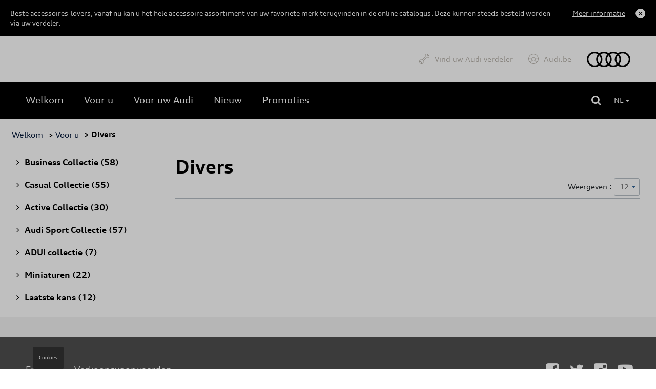

--- FILE ---
content_type: text/html
request_url: https://shop.audi.be/nl/voor-u/various/62d6a9874a7688320e865f44/1/12
body_size: 6165
content:
<!DOCTYPE html>
<html lang="nl">
<head>
    <script type="text/javascript" src="//nexus.ensighten.com/dieteren/audi_prod/Bootstrap.js"></script>
    <title>Audi - Divers</title>
    <link rel="shortcut icon" href="/Content/Images/audi/favicon.ico" type="image/x-icon"/>
        <link rel="canonical" href="https://shop.audi.be/nl/voor-u/various/62d6a9874a7688320e865f44/1/12"/>
            <link rel="alternate" hreflang="fr-be" href="https://shop.audi.be/fr/pour-vous/divers/62d6a9874a7688320e865f44/1/12"/>
        <link rel="alternate" hreflang="nl-be" href="https://shop.audi.be/nl/voor-u/divers/62d6a9874a7688320e865f44/1/12"/>
    <meta charset="utf-8">
    <meta http-equiv="X-UA-Compatible" content="IE=edge">
    <meta name="viewport" content="width=device-width, initial-scale=1, user-scalable=yes">
    <meta name="apple-mobile-web-app-capable" content="yes">
    <meta name="apple-touch-fullscreen" content="yes">
    <meta name="format-detection" content="telephone=no">
    <!--td {border: 1px solid #ccc;}br {mso-data-placement:same-cell;}--><!-- Google Tag Manager -->
    <style>
        .async-hide {
            opacity: 0 !important
        }
    </style>
    <script>
			(function (a, s, y, n, c, h, i, d, e) {
			s.className += ' ' + y; h.start = 1 * new Date;
				h.end = i = function () { s.className = s.className.replace(RegExp(' ?' + y), '') };
				(a[n] = a[n] || []).hide = h; setTimeout(function () { i(); h.end = null }, c); h.timeout = c;
			})(window, document.documentElement, 'async-hide', 'dataLayer', 4000,
				{ 'GTM-KLMHHXD': true });
			(function (w, d, s, l, i) {
			w[l] = w[l] || []; w[l].push({
				'gtm.start':
					new Date().getTime(), event: 'gtm.js'
			}); var f = d.getElementsByTagName(s)[0],
				j = d.createElement(s), dl = l != 'dataLayer' ? '&l=' + l : ''; j.async = true; j.src =
					'https://www.googletagmanager.com/gtm.js?id=' + i + dl; f.parentNode.insertBefore(j, f);
			})(window, document, 'script', 'dataLayer', 'GTM-KLMHHXD');
    </script>
    <!-- End Google Tag Manager -->
    <link rel="preload" href="/Content/fonts/FontAwesome/fontawesome-webfont.eot" as="font" />
<link rel="preload" href="/Content/fonts/FontAwesome/fontawesome-webfont.svg" as="font" />
<link rel="preload" href="/Content/fonts/FontAwesome/fontawesome-webfont.ttf" as="font" />
<link rel="preload" href="/Content/fonts/FontAwesome/fontawesome-webfont.woff" as="font" />
<link rel="preload" href="/Content/fonts/FontAwesome/FontAwesome.otf" as="font" />

<link rel="preload" href="/Scripts/vendors/jquery-3.7.0.min.js" as="script" />
<link rel="preload" href="https://kit.fontawesome.com/176df533be.js" as="script" />
<link rel="preload" href="/Content/css/audi.min.css" as="style" />
<link rel="preload" href="/Content/vendors/bootstrap.min.css" as="style" />


<link rel="preload" href="/Content/fonts/vw/vw-new/VWHeadWeb-Light.eot" as="font" />
<link rel="preload" href="/Content/fonts/vw/vw-new/VWHeadWeb-Light.woff" as="font" />
<link rel="preload" href="/Content/fonts/vw/vw-new/VWHeadWeb-Light.woff2" as="font" />
<link rel="preload" href="/Content/fonts/vw/vw-new/VWHeadWeb-Light.svg" as="font" />
<link rel="preload" href="/Content/fonts/vw/vw-new/VWHeadWeb-Light.ttf" as="font" />

<link rel="preload" href="/Content/fonts/audi/audiseb_-webfont.eot" as="font" />
<link rel="preload" href="/Content/fonts/audi/audiseb_-webfont.svg" as="font" />
<link rel="preload" href="/Content/fonts/audi/audiseb_-webfont.ttf" as="font" />
<link rel="preload" href="/Content/fonts/audi/audiseb_-webfont.woff" as="font" />
<link rel="preload" href="/Content/fonts/audi/auditype-bold.eot" as="font" />
<link rel="preload" href="/Content/fonts/audi/auditype-bold.otf" as="font" />
<link rel="preload" href="/Content/fonts/audi/auditype-bold.svg" as="font" />
<link rel="preload" href="/Content/fonts/audi/auditype-bold.ttf" as="font" />
<link rel="preload" href="/Content/fonts/audi/auditype-bold.woff" as="font" />
<link rel="preload" href="/Content/fonts/audi/AudiType-ExtendedBold.woff" as="font" />
<link rel="preload" href="/Content/fonts/audi/AudiType-ExtendedNormal.woff" as="font" />
<link rel="preload" href="/Content/fonts/audi/auditype-latin1.eot" as="font" />
<link rel="preload" href="/Content/fonts/audi/auditype-latin1.svg" as="font" />
<link rel="preload" href="/Content/fonts/audi/auditype-latin1.ttf" as="font" />
<link rel="preload" href="/Content/fonts/audi/auditype-latin1.woff" as="font" />
<link rel="preload" href="/Content/fonts/audi/auditype-latin2.eot" as="font" />
<link rel="preload" href="/Content/fonts/audi/auditype-latin2.svg" as="font" />
<link rel="preload" href="/Content/fonts/audi/auditype-latin2.ttf" as="font" />
<link rel="preload" href="/Content/fonts/audi/auditype-latin2.woff" as="font" />
<link rel="preload" href="/Content/fonts/audi/auditype-normal.eot" as="font" />
<link rel="preload" href="/Content/fonts/audi/auditype-normal.svg" as="font" />
<link rel="preload" href="/Content/fonts/audi/auditype-normal.ttf" as="font" />
<link rel="preload" href="/Content/fonts/audi/AudiTypeScreen-Bold.woff" as="font" />
<link rel="preload" href="/Content/fonts/audi/AudiTypeScreen-Bold.woff2" as="font" />
<link rel="preload" href="/Content/fonts/audi/AudiTypeScreen-Light.woff" as="font" />
<link rel="preload" href="/Content/fonts/audi/AudiTypeScreen-Light.woff2" as="font" />
<link rel="preload" href="/Content/fonts/audi/AudiTypeScreen-Normal.woff" as="font" />
<link rel="preload" href="/Content/fonts/audi/AudiTypeScreen-Normal.woff2" as="font" />


    <link href="/bundles/css/vendors?v=S3Cr_6FG-qDfD-WonXwG_aQQQiWUhorUyFrLSN7RbKo1" rel="stylesheet"/>

    <script src="https://kit.fontawesome.com/176df533be.js" crossorigin="anonymous"></script>
    
    <link href="/Content/css/audi.min.css" rel="stylesheet"/>
    
    
    <script src="/bundles/modernizr?v=h58EBqHT9LOBucJ0FBRsk6vlhYkeqkxfLy7UG-CQFnk1"></script>

    <script src="/bundles/jquery?v=zAu4AsUHgLyz0uypVQZgo3dViyEwYSGqPPLa9VXCB4g1"></script>

    <script src="/bundles/jqueryval?v=d9tWTBY0DakR0ZRcCVKdd18dONcSOVoWL27cqJXIroc1"></script>

    <script src="/bundles/smoothproducts?v=jz9fhjsDSiiwU1cA6XKbLzZk7lWQVnUq7OdP_Q2Y_es1"></script>

    <script src="https://cdn.jsdelivr.net/npm/@popperjs/core@2.11.6/dist/umd/popper.min.js" integrity="sha384-oBqDVmMz9ATKxIep9tiCxS/Z9fNfEXiDAYTujMAeBAsjFuCZSmKbSSUnQlmh/jp3" crossorigin="anonymous"></script>
    <script src="https://cdn.jsdelivr.net/npm/bootstrap@5.2.3/dist/js/bootstrap.min.js" integrity="sha384-cuYeSxntonz0PPNlHhBs68uyIAVpIIOZZ5JqeqvYYIcEL727kskC66kF92t6Xl2V" crossorigin="anonymous"></script>
</head>
<body data-tracking-event="page-impression" data-tracking-info="{&quot;pageName&quot;:&quot;&quot;,&quot;section&quot;:&quot;&quot;,&quot;subSectionOne&quot;:&quot;&quot;,&quot;subSectionTwo&quot;:&quot;&quot;,&quot;pageUrl&quot;:&quot;https://shop-audi.app.dieteren.be/nl/voor-u/various/62d6a9874a7688320e865f44/1/12&quot;,&quot;pageFullUrl&quot;:&quot;https://shop-audi.app.dieteren.be/nl/voor-u/various/62d6a9874a7688320e865f44/1/12&quot;,&quot;pageviewMode&quot;:&quot;national&quot;,&quot;pageType&quot;:&quot;&quot;,&quot;platform&quot;:&quot;eshop&quot;,&quot;brand&quot;:&quot;audi&quot;,&quot;language&quot;:&quot;nl&quot;,&quot;loginStatus&quot;:&quot;not logged in&quot;,&quot;previousPageName&quot;:&quot;&quot;,&quot;previousPageUrl&quot;:&quot;&quot;,&quot;previousPageFullUrl&quot;:&quot;&quot;,&quot;previousPageType&quot;:&quot;&quot;,&quot;previousPlatform&quot;:&quot;&quot;,&quot;previousBrand&quot;:&quot;&quot;,&quot;pageVersion&quot;:&quot;&quot;,&quot;author&quot;:&quot;vox teneo&quot;,&quot;initialReferrer&quot;:&quot;&quot;}">
    <!-- Google Tag Manager (noscript) -->
    <noscript><iframe src="https://www.googletagmanager.com/ns.html?id=GTM-KLMHHXD" height="0" width="0" style="display:none;visibility:hidden"></iframe></noscript>
    <!-- End Google Tag Manager (noscript) -->
    <input type="hidden" id="pageName" value="eshop/driveselection" />
    <input type="hidden" id="mainSection" value="driverselection" />
    <input type="hidden" id="pageType" value="search" />

    
<aside class='banner-deactivation hidden hidden-content'>
    <div>
        <div class='banner-deactivation-top'>
               <div class="banner-deactivation-top-text">
                 <p class='banner-deactivation-text'>
                    Beste accessoires-lovers, vanaf nu kan u het hele accessoire assortiment van uw favoriete merk terugvinden in de online catalogus. Deze kunnen steeds besteld worden via uw verdeler.
                 </p>
                 <button class='banner-deactivation-toggle' type='button'>Meer informatie</button>
               </div>
                <div class='banner-deactivation-top-actions'>
                    <button class='banner-deactivation-cross banner-deactivation-close' type='button' aria-describedby='close banner'></button>
                </div>
            </div>
            <div class='banner-deactivation-bottom'>
                <div class='separator'></div>
                <p>
                    Vroeger was het mogelijk om via de site te bestellen en uw bestelling thuis te laten bezorgen. Helaas is dit niet meer het geval. </br>
Heeft u nog een thuislevering lopen? <a href="/nl/question-wagen">Klik hier</a> om contact met ons op te nemen.</br>
Als u nog andere vragen heeft, aarzel dan niet om rechtstreeks contact op te nemen met uw verdeler.
                </p>
                <button class='banner-deactivation-close' type='button'>Sluiten</button>
            </div>
    </div>
</aside>

    
<header id="header">

    

<div class="navbar">
    <div class="navbar-header">
        <button class="navbar-toggler collapsed" type="button">
            <span class="sr-only">Toggle navigation</span>
            <i class="fa fa-navicon"></i>
        </button>
    </div>
    <nav class="bs-navbar-collapse header-navbar" id="___GET_Root_1c34aa1a-35db-40ac-8529-677ea4e9ffb1___GET_MobileNavBar_d874fc6c-9a16-4dbb-954b-2a9716333c90">
    <div class="logo-mobile">
    <div class="navbar-header">
        <button class="navbar-toggler collapsed" type="button">
            <span class="sr-only">Toggle navigation</span>
            <i class="fa fa-times"></i>
        </button>
    </div>
    </div>
    <ul id="shop" class="nav navbar-nav">
        <li class="dropdown open-first">

	<a href="/nl/idee-wagen-accessoire" id="shoplink" class="dropdown-toggle active" data-bs-toggle="dropdown" role="button" aria-expanded="false">
		<i class="fa fa-angle-up"></i>
	</a>
    <ul class="dropdown-menu shop-child" role="menu" id="submenu">

	<li>
		<a href="/nl/idee-wagen-accessoire" class="">
			<i class="fa fa-angle-right">
			</i>
Welkom		</a>
	</li>
	<li>
		<a href="/nl/voor-u" class="active">
			<i class="fa fa-angle-right">
			</i>
Voor u		</a>
	</li>
	<li>
		<a href="/nl/voor-uw-wagen" class="">
			<i class="fa fa-angle-right">
			</i>
Voor uw Audi		</a>
	</li>
	<li>
		<a href="/nl/nieuwigheid-wagen-accessoire" class="">
			<i class="fa fa-angle-right">
			</i>
Nieuw		</a>
	</li>
	<li>
		<a href="/nl/promoties" class="">
			<i class="fa fa-angle-right">
			</i>
Promoties		</a>
	</li>
    </ul>
        </li>
    </ul>
	<ul id="dealer" class="nav navbar-nav">
		<li>
				<a href="https://dealerlocator.audi.be/default.aspx?lang=nl" target="_blank">
Vind uw Audi verdeler	</a>

		</li>
	</ul>
	<ul id="brandHome" class="nav navbar-nav">
		<li>
				<a href="https://www.nl.audi.be/" target="_blank">
Audi.be	</a>

		</li>
	</ul>
    </nav>
    <div class="logo">
	<a href="/nl/idee-wagen-accessoire">
		<img src="/Content/images/audi/main-logo.svg" alt="Home" loading="lazy" width="85" height="30">
	</a>
    </div>

</div>


    
<div class="container-fluid" id="menu-container">
    <div class="row">
        <div id="contentright">
            <div class="container-fluid">
                <div>
                    <div class="containerright">
                        <div class="search-bar">
                            <input data-action="/nl/zoeken-wagen-accessoire" id="search" name="searchString" placeholder="Zoeken" type="search" value="" />
                            <button type="submit" id="btn-search"><i class="fa fa-search"></i></button>
                        </div>
                        <ul id="lang-selector">
                                <li>
                                    <a style="pointer-events: none;" class="current" href="https://shop.audi.be/nl/voor-u/divers/62d6a9874a7688320e865f44/1/12">NL <i class="fa fa-caret-down"></i></a>
                                    <ul>
                                        <li><a href="https://shop.audi.be/fr/pour-vous/divers/62d6a9874a7688320e865f44/1/12">FR </a></li>
                                    </ul>
                                </li>
                        </ul>
                        <div id="div_basket" class="basket">
                        </div>

                    </div>
                </div>
            </div>
        </div>
    </div>
</div>

</header>


    <div class="bgdarkpage"></div>

    <div id="main" role="main">
        

<div class="container">
    <div class="row">

<div class="breadcrumb">
    <ul id="category-container">
        <li><a href="/nl/idee-wagen-accessoire">Welkom</a></li>
            <li>&nbsp;> <a href="/nl/voor-u">Voor u</a></li>
                <li>&nbsp;> Divers</li>
    </ul>
</div>

    </div>
    <div class="row">
        <div class="col-lg-3 col-md-3 col-xs-12 cat-sidebar">
            <div class="row">
                <!-- Button to trigger modal -->
                <!--Accordion-->
                <ul id="accordion" class="panel-group categories-menu">
                        <li class="panel panel-default">
                                <a class="panel-heading" href="/nl/voor-u/business-collectie/644a1e33f374d453adeab567/1/12"><i class="fa fa-angle-right"></i>Business Collectie <span>(58)</span></a>
                        </li>
                        <li class="panel panel-default">
                                <a class="panel-heading" href="/nl/voor-u/casual-collectie/644a1e68f374d453adeab59e/1/12"><i class="fa fa-angle-right"></i>Casual Collectie <span>(55)</span></a>
                        </li>
                        <li class="panel panel-default">
                                <a class="panel-heading" href="/nl/voor-u/active-collectie/644a1e87f374d453adeab5bc/1/12"><i class="fa fa-angle-right"></i>Active Collectie <span>(30)</span></a>
                        </li>
                        <li class="panel panel-default">
                                <a class="panel-heading" href="/nl/voor-u/audi-sport-collectie/644a1ea8f374d453adeab5de/1/12"><i class="fa fa-angle-right"></i>Audi Sport Collectie <span>(57)</span></a>
                        </li>
                        <li class="panel panel-default">
                                <a class="panel-heading" href="/nl/voor-u/adui-collectie/62d6a9864a7688320e865f2e/1/12"><i class="fa fa-angle-right"></i>ADUI collectie <span>(7)</span></a>
                        </li>
                        <li class="panel panel-default">
                                <a class="panel-heading" href="/nl/voor-u/miniaturen/62d6a9874a7688320e865f4b/1/12"><i class="fa fa-angle-right"></i>Miniaturen <span>(22)</span></a>
                        </li>
                        <li class="panel panel-default">
                                <a class="panel-heading" href="/nl/voor-u/laatste-kans/65a0160c47114fca7fac75d4/1/12"><i class="fa fa-angle-right"></i>Laatste kans <span>(12)</span></a>
                        </li>
                </ul>
            </div>
        </div>
        <div class="col-lg-9 col-md-9 col-xs-12 product-results">
            <div id="articles-container"></div>

        </div>
    </div>
</div>
<script>
    $(document).ready(function () {
        $.ajax({
            type: "POST",
            url: "/nl/articles",
            data: {
                methodPrefix: "Lifestyle",
                catId: "62d6a9874a7688320e865f44",
                childId: "",
                grandChildId: "",
                grandGrandChildId: "",
                page: "1"
            },
            success: function (data) {
                $('#articles-container').html(data);
                setCategoryNameOnTopOfList();
            }
        })

    })

</script>

        <button id="Message" data-bs-target="#myConfirmModal" type="button" class="choose-model btn-grey" data-bs-toggle="modal" style="display: none"></button>

        <div class="modal fade" id="myConfirmModal" tabindex="-1" role="dialog" aria-labelledby="myModalLabel" aria-hidden="true">
            <div class="modal-dialog">
                <div class="modal-content">
                    <div class="modal-header">
                        <button type="button" class="close" data-bs-dismiss="modal" aria-label="Close"><span aria-hidden="true">&times;</span></button>
                        <h4 class="modal-title" id="myModalLabel"><i class="fa fa-angle-right"></i>Title</h4>
                    </div>
                    <div id="modalBody" class="modal-body">

                        <p>In condimentum facilisis porta. Sed nec diam eu diam mattis.</p>
                    </div>
                </div>
            </div>
        </div>
    </div>

    


<input type="hidden" id="isOrderDesactivated" value="false" />
<input type="hidden" id="brandLabel" value="Audi" />
<input type="hidden" id="language" value="nl" />



<script type="text/javascript">

    $(document).ready(function () {
        var isOrderDesactivated = $("#isOrderDesactivated").val() === "true";
        var sessionKey = 'eshop_' + $("#language").val() + '_' + $("#brandLabel").val() + '_isOrderDesactivated';

        var isOrderDesactivatedSession = sessionStorage.getItem(sessionKey);
        if (isOrderDesactivatedSession) return;

        if (isOrderDesactivated) {
            $('.orderDesactivatedModal').modal('show');
        }

        $(".orderDesactivatedModal").click(function (event) {
            var container = $('.orderDesactivatedModal');
            if (container.is(event.target)) {
                sessionStorage.setItem(sessionKey, true);
            }
        });

        $(".orderDesactivatedModal button").click(function () {
            sessionStorage.setItem(sessionKey, true);
        });
    });

</script>

    
<footer id="footer" data-tracking-viewport-entered="false" data-tracking-viewport-event="contentblock-impression" data-tracking-info="{&quot;containerName&quot;:&quot;footer&quot;,&quot;containerPosition&quot;:&quot;4&quot;,&quot;containerVersion&quot;:&quot;&quot;}">
    <div class="container-fluid">
        <div class="row">
            <div class="container-footer">
                <div class="social-networks-wrapper row">
                    <div class="col-lg-8 col-md-8 col-xs-12">


                        <ul class="sitemap">
                                <li>
                                    <a href="/fr/pour-vous/various/62d6a9874a7688320e865f44/1/12">Fran&#231;ais</a>
                                </li>
                        </ul>
                        <ul class="sitemap">
                            <li><a href="/nl/conditionterm-salecondition-wagen-accessoire">Verkoopsvoorwaarden</a></li>
                        </ul>
                    </div>
                    <div class="col-lg-4 col-md-4 col-xs-12">
                        <ul class="social-networks desktop">
                            <li><a class="facebook" href="https://www.facebook.com/AudiBelgium" target="_blank" title="Facebook" data-tracking-event="button-click" data-tracking-info="{&quot;buttonType&quot;:&quot;social&quot;,&quot;buttonCategory&quot;:&quot;outbound-link&quot;,&quot;buttonName&quot;:&quot;to-facebook&quot;,&quot;buttonText&quot;:&quot;Facebook&quot;,&quot;buttonTarget&quot;:&quot;&quot;,&quot;buttonPosition&quot;:&quot;&quot;}"><i class="fa fa-facebook-square"></i></a></li>
                            <li><a class="twitter" href="https://twitter.com/AudiBEFR" target="_blank" title="Twitter" data-tracking-event="button-click" data-tracking-info="{&quot;buttonType&quot;:&quot;social&quot;,&quot;buttonCategory&quot;:&quot;outbound-link&quot;,&quot;buttonName&quot;:&quot;to-twitter&quot;,&quot;buttonText&quot;:&quot;Twitter&quot;,&quot;buttonTarget&quot;:&quot;&quot;,&quot;buttonPosition&quot;:&quot;&quot;}"><i class="fa fa-twitter"></i></a></li>
                            <li><a class="instagram" href="https://www.instagram.com/audibelgium/" target="_blank" title="Instagram" data-tracking-event="button-click" data-tracking-info="{&quot;buttonType&quot;:&quot;social&quot;,&quot;buttonCategory&quot;:&quot;outbound-link&quot;,&quot;buttonName&quot;:&quot;to-instagram&quot;,&quot;buttonText&quot;:&quot;Instagram&quot;,&quot;buttonTarget&quot;:&quot;&quot;,&quot;buttonPosition&quot;:&quot;&quot;}"><i class="fa fa-instagram"></i></a></li>
                            <li><a class="youtube" href="https://www.youtube.com/user/audibelgium" target="_blank" title="Youtube" data-tracking-event="button-click" data-tracking-info="{&quot;buttonType&quot;:&quot;social&quot;,&quot;buttonCategory&quot;:&quot;outbound-link&quot;,&quot;buttonName&quot;:&quot;to-youtube&quot;,&quot;buttonText&quot;:&quot;Youtube&quot;,&quot;buttonTarget&quot;:&quot;&quot;,&quot;buttonPosition&quot;:&quot;&quot;}"><i class="fa fa-youtube-play"></i></a></li>
                        </ul>
                    </div>
                </div>
                <div class="social-networks-wrapper row">
                    <div class="col-lg-5 col-md-5 col-xs-12 footer-info">
                        <p>
                            De prijzen op deze site zijn adviesprijzen (incl. btw), exclusief eventuele installatiekosten. Voor meer informatie over de actuele verkoopprijs en de eventuele installatiekosten kunt u contact opnemen met uw concessiehouder / agent. De adviesprijzen kunnen zonder voorafgaande kennisgeving worden gewijzigd.
                        </p>
                        <ul class="social-networks mobile">
                            <li><a class="facebook" href="https://www.facebook.com/AudiBelgium" target="_blank" title="Facebook" data-tracking-event="button-click" data-tracking-info="{&quot;buttonType&quot;:&quot;social&quot;,&quot;buttonCategory&quot;:&quot;outbound-link&quot;,&quot;buttonName&quot;:&quot;to-facebook&quot;,&quot;buttonText&quot;:&quot;Facebook&quot;,&quot;buttonTarget&quot;:&quot;&quot;,&quot;buttonPosition&quot;:&quot;&quot;}"><i class="fa fa-facebook-square"></i></a></li>
                            <li><a class="twitter" href="https://twitter.com/AudiBEFR" target="_blank" title="Twitter" data-tracking-event="button-click" data-tracking-info="{&quot;buttonType&quot;:&quot;social&quot;,&quot;buttonCategory&quot;:&quot;outbound-link&quot;,&quot;buttonName&quot;:&quot;to-twitter&quot;,&quot;buttonText&quot;:&quot;Twitter&quot;,&quot;buttonTarget&quot;:&quot;&quot;,&quot;buttonPosition&quot;:&quot;&quot;}"><i class="fa fa-twitter"></i></a></li>
                            <li><a class="instagram" href="https://www.instagram.com/audibelgium/" target="_blank" title="Instagram" data-tracking-event="button-click" data-tracking-info="{&quot;buttonType&quot;:&quot;social&quot;,&quot;buttonCategory&quot;:&quot;outbound-link&quot;,&quot;buttonName&quot;:&quot;to-instagram&quot;,&quot;buttonText&quot;:&quot;Instagram&quot;,&quot;buttonTarget&quot;:&quot;&quot;,&quot;buttonPosition&quot;:&quot;&quot;}"><i class="fa fa-instagram"></i></a></li>
                            <li><a class="youtube" href="https://www.youtube.com/user/audibelgium" target="_blank" title="Youtube" data-tracking-event="button-click" data-tracking-info="{&quot;buttonType&quot;:&quot;social&quot;,&quot;buttonCategory&quot;:&quot;outbound-link&quot;,&quot;buttonName&quot;:&quot;to-youtube&quot;,&quot;buttonText&quot;:&quot;Youtube&quot;,&quot;buttonTarget&quot;:&quot;&quot;,&quot;buttonPosition&quot;:&quot;&quot;}"><i class="fa fa-youtube-play"></i></a></li>
                        </ul>
                    </div>
                </div>
                <div class="footer-bottom">
                    <div class="row">
                        <div class="col-md-12 col-sm-12">
                            <ul class="footer-sitemap">
                                <li>
                                    <a href="/nl/legal-wagen-accessoire">Wettelijke bepalingen</a>
                                </li>
                                <li>
                                    <a href="https://www.dieteren.be/nl/Audi-cookie-policy" target="_blank">Cookie Policy</a>
                                </li>
                                <li>
                                    <a href="https://www.dieteren.be/media/1205/1809-information-notice-disa-final-nl.pdf" target="_blank">Privacybeleid</a>
                                </li>
                            </ul>
                        </div>
                    </div>

                    <div class="row">
                        <div class="col-md-12 col-sm-12 copyrigth">
                            <ul class="footer-sitemap">
                                <li>
                                    &copy 2026 D&#39;Ieteren Automotive SA/NV. Tous droits r&#233;serv&#233;s / Alle rechten voorbehouden.
                                </li>
                            </ul>
                        </div>
                    </div>
                </div>
            </div>

        </div>


    </div>
</footer>
    
    <script src="/bundles/gtm?v=RMxnmo-_usVhhWAHMe-mAwoCYsBFtK6GVmqTSXbtdPc1"></script>

    <script src="/bundles/main?v=xYuk2hOoLdD2mPybaR5gEWUOGH3_GOG81UgWSgHWEjY1"></script>



    <!-- For smoothproducts (image viewer) -->
    <script type="text/javascript">
        /* wait for images to load */
        $(window).on('load', function() {
            var $spw = $('.sp-wrap');
            if ($spw.length > 0)
                $('.sp-wrap').smoothproducts();
        });
    </script>
</body>
</html>


--- FILE ---
content_type: text/html
request_url: https://shop.audi.be/nl/articles
body_size: 469
content:

<div class="scroll">
        <h1 id="category-title" class="page-title"></h1>
        <div class="pagesize-list">

            Weergeven :
                <select class="pagesize-select">
                    <option value="/nl/voor-u/divers/62d6a9874a7688320e865f44/1/12">12</option>
                    <option value="/nl/voor-u/divers/62d6a9874a7688320e865f44/1/24">24</option>
                    <option value="/nl/voor-u/divers/62d6a9874a7688320e865f44/1/48">48</option>
                </select>



        </div>




<div class="grid-bricks">
</div>
</div>

<script type="text/javascript">
    $(".pagesize-select").on("change", function () {
        selectPageSize(this);
    });

    var pageSize = 12;
    $(".pagesize-select").find("option:contains('"+pageSize+"')").prop('selected', true);;
    
    function selectPageSize(el) {
        var url = $(el).find("option:selected").val();
        window.location = url;
    }
</script>


<div class="pagination-container"><ul class="pagination"></ul></div>
